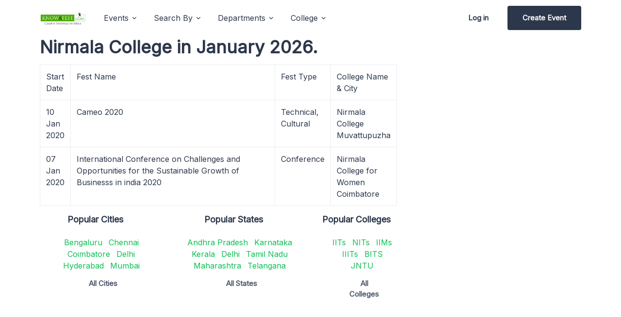

--- FILE ---
content_type: text/html; charset=UTF-8
request_url: https://www.knowafest.com/explore/category/Nirmala_College
body_size: 7670
content:
			
	<!DOCTYPE html>
<html lang="en">   
<head>
  	<title>Nirmala College Competitions, Events Contests in 2026  </title> 
	
	
    <!-- Meta -->
    <meta charset="utf-8">
    <meta name="viewport" content="width=device-width, initial-scale=1.0">
  	  <meta name="description" content="Nirmala College Department Fests, Nirmala College Symposiums, Nirmala College Department Conferences, Nirmala College Workshops, Nirmala College Events" >
	 <!-- Favicon -->
  <link rel="shortcut icon" href="/assets/img/favicon.ico">



  <!-- Google Fonts -->

<link rel="preconnect" href="https://fonts.googleapis.com"   crossorigin />
<link rel="preload" as="style" href="https://fonts.googleapis.com/css?family=Inter:wght@400;500;600&display=swap" />
<link rel="stylesheet" href="https://fonts.googleapis.com/css?family=Inter:wght@400;500;600&display=swap"  media="print" onload="this.media='all'" />


  <!-- CSS Implementing Plugins -->

<link href="/assetsv3/css/vendor.min.css" rel="preload" as="style" onload="this.onload=null;this.rel='stylesheet'">
<noscript><link rel="stylesheet" href="/assetsv3/css/vendor.min.css"></noscript>

  <!-- CSS Unify Template -->
  <link rel="stylesheet" href="/assetsv3/css/theme.min.css?v=1.0">


 
    <style>
img.card-img {
    height: 200px;
}
	@media screen and (max-width:800px) {
		th.optout,  td.optout  {
		display: none;
		visibility: hidden;
				}


		}
	.Other_college_name_row_new, .Other_festtype_new, #file, #other_in_college,#other_in_festtype, #this_title {
		display:none;
		}

    </style>
    <meta content='133886970001994' property='fb:app_id'/>
    <meta content='k_8gSxq0tGE1p6w_aXwH1S-vBSR0fYLldoO-FuJlBno' name='google-site-verification'/>
    <meta content='100005434242162' property='fb:admins'/>
    <meta content='100002333289665' property='fb:admins'/> 
<script type="text/javascript" src="https://platform-api.sharethis.com/js/sharethis.js#property=658a5bebf86fa70012ce42ac&product=sticky-share-buttons&source=platform" async="async"></script>
<!-- Google tag (gtag.js) -->
<script async src="https://www.googletagmanager.com/gtag/js?id=G-3Z3FPSEKES"></script>
<script>
  window.dataLayer = window.dataLayer || [];
  function gtag(){dataLayer.push(arguments);}
  gtag('js', new Date());

  gtag('config', 'G-3Z3FPSEKES');
</script></head>	
   <body>
  <!-- ========== HEADER ========== -->
  <header id="header" class="navbar navbar-expand-lg navbar-light bg-white">
    <div class="container">
<div class="sharethis-sticky-share-buttons"></div>
      <nav class="js-mega-menu navbar-nav-wrap">
        <!-- Default Logo -->
        <a class="navbar-brand" href="/" aria-label="Unify">
          <img class="navbar-brand-logo" src="/assets/img/new_temp_trans1.png" alt="knowafest logo">
        </a>
        <!-- End Default Logo -->

        <!-- Toggler -->
        <button class="navbar-toggler" type="button" data-bs-toggle="collapse" data-bs-target="#navbarNavDropdown" aria-controls="navbarNavDropdown" aria-expanded="false" aria-label="Toggle navigation">
          <span class="navbar-toggler-default">
            <i class="bi-list"></i>
          </span>
          <span class="navbar-toggler-toggled">
            <i class="bi-x"></i>
          </span>
        </button>
        <!-- End Toggler -->
      
        <!-- Collapse -->
        <div class="collapse navbar-collapse" id="navbarNavDropdown">
          <ul class="navbar-nav nav-pills">

            <!-- Landings -->
            <li class="hs-has-mega-menu nav-item"
                data-hs-mega-menu-item-options='{
                  "desktop": {
                    "maxWidth": "40rem"
                  }
                }'>
              <a id="landingsMegaMenu" class="hs-mega-menu-invoker nav-link dropdown-toggle " aria-current="page" href="#" role="button" aria-expanded="false">Events</a>

              <!-- Mega Menu -->
              <div class="hs-mega-menu dropdown-menu" aria-labelledby="landingsMegaMenu" style="min-width: 25rem;">
                <!-- Main Content -->
                <div class="row">
                  <div class="col-lg d-none d-lg-block">
                    <div class="d-flex align-items-start flex-column bg-light rounded-3 h-100 p-4">
                      <span class="fs-3 fw-bold d-block">Events</span>
                      <p class="text-body"> Find the List of Events happening all across India </p>
                      <div class="mt-auto">
                        <p class="mb-1"><a class="link link-dark link-pointer" href="https://www.knowafest.com/explore/upcomingfests"> Upcoming Events </a></p>
                        <p class="mb-1"><a class="link link-dark link-pointer" href="https://www.knowafest.com/explore/featured-events"> Featured Events</a></p>
                      </div>
                    </div>
                  </div>

                  <div class="col-sm">
                    <div class="navbar-dropdown-menu-inner">
                      <span class="dropdown-header">Events info</span>
                      <a class="dropdown-item " href="https://www.knowafest.com/explore/fest-names"><i class="bi-building me-2"></i> Event Names </a>
                      <a class="dropdown-item " href="https://www.knowafest.com/explore/fest-themes"><i class="bi-briefcase me-2"></i> Event Themes </a>
                      <a class="dropdown-item " href="https://www.knowafest.com/explore/fest-captions"><i class="bi-chat-right-dots me-2"></i> Event Captions</a>
                      <a class="dropdown-item " href="https://www.knowafest.com/explore/chief-guests"><i class="bi-tropical-storm me-2"></i> Chief Guests</a>
                      <a class="dropdown-item " href="https://www.knowafest.com/explore/fest-pro-nites"><i class="bi-gear me-2"></i> Pro Nites </a>
		      <a class="dropdown-item " href="https://www.knowafest.com/explore/help"><i class="bi-gear me-2"></i> Helpline </a>
                    </div>
                  </div>
                </div>
                <!-- End Main Content -->
              </div>
              <!-- End Mega Menu -->
            </li>
            <!-- End Landings -->

            <!-- Landings -->
            <li class="hs-has-mega-menu nav-item"
                data-hs-mega-menu-item-options='{
                  "desktop": {
                    "maxWidth": "40rem"
                  }
                }'>
              <a id="landingsMegaMenu" class="hs-mega-menu-invoker nav-link dropdown-toggle " aria-current="page" href="#" role="button" aria-expanded="false">Search By</a>

              <!-- Mega Menu -->
              <div class="hs-mega-menu dropdown-menu" aria-labelledby="landingsMegaMenu" style="min-width: 25rem;">
                <!-- Main Content -->
                <div class="row">
                  <div class="col-lg d-none d-lg-block">
                    <div class="d-flex align-items-start flex-column bg-light rounded-3 h-100 p-4">
                      <span class="fs-3 fw-bold d-block">Events</span>
                      <p class="text-body"> Find the List of Events happening all across India </p>
                      <div class="mt-auto">
                        <p class="mb-1"><a class="link link-dark link-pointer" href="https://www.knowafest.com/explore/about-us"> About Us </a></p>
                        <p class="mb-1"><a class="link link-dark link-pointer" href="https://www.knowafest.com/submit-fest.html"> Create Event</a></p>
                      </div>
                    </div>
                  </div>

                  <div class="col-sm">
                    <div class="navbar-dropdown-menu-inner">
                      <span class="dropdown-header">Classic</span>
                      <a class="dropdown-item " href="https://www.knowafest.com/explore/city"><i class="bi-building me-2"></i> City </a>
                      <a class="dropdown-item " href="https://www.knowafest.com/explore/state"><i class="bi-briefcase me-2"></i> State </a>
                      <a class="dropdown-item " href="https://www.knowafest.com/explore/fest-departments"><i class="bi-chat-right-dots me-2"></i>  Departments</a>
                      <a class="dropdown-item " href="https://www.knowafest.com/explore/fest-type"><i class="bi-tropical-storm me-2"></i> Competitions</a>
                      <a class="dropdown-item " href="https://www.knowafest.com/explore/competitions"><i class="bi-gear me-2"></i> Event Type</a>
                    </div>
                  </div>
                </div>
                <!-- End Main Content -->
              </div>
              <!-- End Mega Menu -->
            </li>
            <!-- End Landings -->

            <!-- Pages -->
            <li class="hs-has-mega-menu nav-item">
              <a id="pagesMegaMenu" class="hs-mega-menu-invoker nav-link dropdown-toggle " href="#" role="button" aria-expanded="false">Departments</a>

              <!-- Mega Menu -->
              <div class="hs-mega-menu hs-position-right dropdown-menu w-100" aria-labelledby="pagesMegaMenu" style="min-width: 42rem;">
                <!-- Main Content -->
                <div class="navbar-dropdown-menu-inner">
                  <div class="row">
                    <div class="col-sm-6 col-lg-3">
                      <span class="dropdown-header"> Computers </span>
           	      <a class="dropdown-item" href=https://www.knowafest.com/explore/fest-departments/CSE target='_blank' >CSE</a>
		      <a class="dropdown-item" href=https://www.knowafest.com/explore/fest-departments/IT target='_blank' >Information Technology</a>
		      <a class="dropdown-item" href=https://www.knowafest.com/explore/fest-departments/MCA target='_blank' >Master of Computer Applications</a>
                    </div>

                    <div class="col-sm-6 col-lg-3 mt-n5 mt-sm-0 mb-3 mb-lg-0">
                      <span class="dropdown-header invisible">Electronics </span>
                      	<a class="dropdown-item" href=https://www.knowafest.com/explore/fest-departments/ECE target='_blank' >ECE</a>
			<a class="dropdown-item" href=https://www.knowafest.com/explore/fest-departments/EEE target='_blank' >EEE</a>
			<a class="dropdown-item" href=https://www.knowafest.com/explore/fest-departments/ECM target='_blank' >ECM</a>
			<a class="dropdown-item" href=https://www.knowafest.com/explore/fest-departments/Instrumentation target='_blank' >Instrumentation Engineering</a>
			<a class="dropdown-item" href=https://www.knowafest.com/explore/fest-departments/Telecommunication target='_blank' >Tele Communication</a>
                    </div>

                    <div class="col-sm-6 col-lg-3 mb-3 mb-lg-0">
                      <span class="dropdown-header">Mechanical</span>
                      <a class="dropdown-item" href=https://www.knowafest.com/explore/fest-departments/Mechanical target='_blank' >Mechanical Engineering</a>
		      <a class="dropdown-item" href=https://www.knowafest.com/explore/fest-departments/Energy target='_blank' >Energy</a>
			<a class="dropdown-item" href=https://www.knowafest.com/explore/fest-departments/Automobile target='_blank' >Automobile Engineering</a>
			<a class="dropdown-item" href=https://www.knowafest.com/explore/fest-departments/Aeronautical target='_blank' >Aeronautical Engineering</a>
			<a class="dropdown-item" href=https://www.knowafest.com/explore/fest-departments/Aerospace target='_blank' >Aerospace Engineering</a>
			<a class="dropdown-item" href=https://www.knowafest.com/explore/fest-departments/Automobile target='_blank' >Automobile Engineering</a>
			<a class="dropdown-item" href=https://www.knowafest.com/explore/fest-departments/Mechanics target='_blank' >Applied Mechanics Engineering</a>
			<a class="dropdown-item" href=https://www.knowafest.com/explore/fest-departments/Industrial target='_blank' >Industrial Production Engineering</a>
			<a class="dropdown-item" href=https://www.knowafest.com/explore/fest-departments/Design target='_blank' >Design Engineering</a>
                    </div>

                    <div class="col-sm-6 col-lg-3">
                      <span class="dropdown-header">Chemical</span>
                      	<a class="dropdown-item" href=https://www.knowafest.com/explore/fest-departments/Chemical target='_blank' >Chemical Engineering</a>
			<a class="dropdown-item" href=https://www.knowafest.com/explore/fest-departments/Ocean target='_blank' >Ocean Engineering</a>
			<a class="dropdown-item" href=https://www.knowafest.com/explore/fest-departments/Marine target='_blank' >Marine Engineering</a>
			<a class="dropdown-item" href=https://www.knowafest.com/explore/fest-departments/Metallurgy target='_blank' >Metallurgy</a>
			<a class="dropdown-item" href=https://www.knowafest.com/explore/fest-departments/Material target='_blank' >Material Science Engineering</a>
			<a class="dropdown-item" href=https://www.knowafest.com/explore/fest-departments/Mining target='_blank' >Mining Engineering</a>
                    </div>
                  </div>
                  <!-- End Row -->
                </div>
                <!-- End Main Content -->
              </div>
              <!-- End Mega Menu -->
            </li>
            <!-- End Pages -->

            <!-- Blog -->
            <li class="hs-has-mega-menu nav-item"
                data-hs-mega-menu-item-options='{
                  "desktop": {
                    "maxWidth": "50rem"
                  }
                }'>
              <a id="blogMegaMenu" class="hs-mega-menu-invoker nav-link dropdown-toggle " href="#" role="button" aria-expanded="false">College</a>

              <!-- Mega Menu -->
              <div class="hs-mega-menu dropdown-menu" aria-labelledby="blogMegaMenu" style="min-width: 12rem;">
                <!-- Main Content -->
                <div class="row">
                  <div class="col-lg d-none d-lg-block">
                    <div class="bg-light rounded-3 h-100 p-4">
                      <span class="d-block fs-4 fw-bold text-dark mb-3">College</span>

                      <div class="row">
                        <div class="col-md-6 mb-3 mb-md-0">
                          <!-- Card -->
                          <a class="d-block" href="https://www.knowafest.com/explore/college">

                            <span class="fs-4 fw-medium text-dark text-inherit">Annual Events</span>
                            <p class="fs-6 text-body">Events Happening in Colleges</p>
                            <span class="link link-pointer">Learn more</span>
                          </a>
                          <!-- End Card -->
                        </div>
                        <!-- End Col -->

                        <div class="col-md-6">
                          <!-- Card -->
                          <a class="d-block" href="https://www.knowafest.com/explore/college">

                            <span class="fs-4 fw-medium text-dark text-inherit">Events</span>
                            <p class="fs-6 text-body">Participate and Win Prizes</p>
                            <span class="link link-pointer">Learn more</span>
                          </a>
                          <!-- End Card -->
                        </div>
                        <!-- End Col -->
                      </div>
                      <!-- End Row -->
                    </div>
                  </div>

                  <div class="col-lg-4">
                    <div class="navbar-dropdown-menu-inner">
                      <span class="dropdown-header">Top Colleges</span>
		    	<a class="dropdown-item active" href="https://www.knowafest.com/explore/fests-iits">IIT Fests</a>
			<a class="dropdown-item" href="https://www.knowafest.com/explore/fests-nits">NIT Fests</a>
			<a class="dropdown-item" href="https://www.knowafest.com/explore/fests-iims">IIM Fests</a>
			<a class="dropdown-item" href="https://www.knowafest.com/explore/fests-iiits">IIIT Fests</a>
			<a class="dropdown-item" href="https://www.knowafest.com/explore/fests-bits">BITS Fests</a>
			<a class="dropdown-item" href="https://www.knowafest.com/explore/fests-jntu">JNTU Fests</a>
			<a class="dropdown-item" href="https://www.knowafest.com/explore/college">All Colleges</a>
                    </div>
                  </div>
                </div>
                <!-- End Main Content -->
              </div>
              <!-- End Mega Menu -->
            </li>
            <!-- End Blog -->

           

            <!-- Log in -->
            <li class="nav-item ms-lg-auto">
              <a class="btn btn-ghost-dark me-2 me-lg-0" href="https://www.knowafest.com/submit-fest.html">Log in</a>
              <a class="btn btn-dark d-lg-none" href="https://www.knowafest.com/submit-fest.html">Sign up</a>
            </li>
            <!-- End Log in -->

            <!-- Sign up -->
            <li class="nav-item">
              <a class="btn btn-dark d-none d-lg-inline-block" href="https://www.knowafest.com/submit-fest.html">Create Event</a>
            </li>
            <!-- End Sign up -->
          </ul>
        </div>
        <!-- End Collapse -->
      </nav>
    </div>
  </header>


  
 
  <!--=== Content ===-->
    <div class="container ">
<div class="row">
        	<h2>Nirmala College  in January 2026. </h2> 
	 
<div class="col-lg-8 g-mb-50 g-mb-0--lg">

  
<table id="tablaDatos1" class="table table-bordered">
					<tr ><th>Start Date</th>
						<th>Fest Name</th>
						<th class="optout">Fest Type</th>
						
						<th >College Name & City</th>				
					</tr>
				
				   				  <tr  itemscope itemtype="http://schema.org/Event"  onClick="window.open('../events/2019/12/2002-cameo-2020-nirmala-college-it-fest-muvattupuzha' ); " >
						<td itemprop="startDate">10 Jan 2020</td>
						<td itemprop="name"> Cameo 2020 </td>
						<td class="optout" >Technical, Cultural</td>
					

					
       							<td > <span itemprop="location" itemscope  itemtype="http://schema.org/Place"><span itemprop="name" >Nirmala College</span><br/><span itemprop="address" >Muvattupuzha </span></span></td> 
						
					</tr>
					    				  <tr  itemscope itemtype="http://schema.org/Event"  onClick="window.open('../events/2019/12/0903-international-conference-challenges-opportunities-sustainable-growth-businesss-india-2020-nirmala-college-women-coimbatore' ); " >
						<td itemprop="startDate">07 Jan 2020</td>
						<td itemprop="name"> International Conference on Challenges and Opportunities for the Sustainable Growth of Businesss in india 2020 </td>
						<td class="optout" >Conference</td>
					

					
       							<td > <span itemprop="location" itemscope  itemtype="http://schema.org/Place"><span itemprop="name" >Nirmala College for Women</span><br/><span itemprop="address" >Coimbatore </span></span></td> 
						
					</tr>
					    
				</table>
			
   <div style="text-align: center">
  
<div class="row">
                <!-- Cities -->
                <div class="col-lg-4">
                  <h3 class="h5 g-color-black g-font-weight-600 mb-4">Popular Cities</h3>
                  <ul class="u-list-inline mb-0">
                    <li class="list-inline-item g-mb-10">
                      <a class="u-tags-v1 g-color-gray-dark-v4 g-color-white--hover g-bg-gray-light-v5 g-bg-primary--hover g-font-size-12 g-rounded-50 g-py-4 g-px-15" target="_blank" href="https://www.knowafest.com/explore/city/Bengaluru">Bengaluru</a>
                    </li>
                    <li class="list-inline-item g-mb-10">
                      <a class="u-tags-v1 g-color-gray-dark-v4 g-color-white--hover g-bg-gray-light-v5 g-bg-primary--hover g-font-size-12 g-rounded-50 g-py-4 g-px-15" target="_blank" href="https://www.knowafest.com/explore/city/Chennai">Chennai</a>
                    </li>
                    <li class="list-inline-item g-mb-10">
                      <a class="u-tags-v1 g-color-gray-dark-v4 g-color-white--hover g-bg-gray-light-v5 g-bg-primary--hover g-font-size-12 g-rounded-50 g-py-4 g-px-15" target="_blank" href="https://www.knowafest.com/explore/city/Coimbatore">Coimbatore</a>
                    </li>
                    <li class="list-inline-item g-mb-10">
                      <a class="u-tags-v1 g-color-gray-dark-v4 g-color-white--hover g-bg-gray-light-v5 g-bg-primary--hover g-font-size-12 g-rounded-50 g-py-4 g-px-15" target="_blank" href="https://www.knowafest.com/explore/city/Delhi">Delhi</a>
                    </li>
                    <li class="list-inline-item g-mb-10">
                      <a class="u-tags-v1 g-color-gray-dark-v4 g-color-white--hover g-bg-gray-light-v5 g-bg-primary--hover g-font-size-12 g-rounded-50 g-py-4 g-px-15" target="_blank" href="https://www.knowafest.com/explore/city/Hyderabad">Hyderabad</a>
                    </li>
                    <li class="list-inline-item g-mb-10">
                      <a class="u-tags-v1 g-color-gray-dark-v4 g-color-white--hover g-bg-gray-light-v5 g-bg-primary--hover g-font-size-12 g-rounded-50 g-py-4 g-px-15" target="_blank" href="https://www.knowafest.com/explore/city/Mumbai">Mumbai</a>
                    </li>
		    <li class="list-inline-item g-mb-10"> 
		      <a class="btn u-btn-outline-primary g-font-size-12 g-rounded-50" target="_blank" href="https://www.knowafest.com/fests-in-city.html">All Cities</a>
                    </li>		
                  </ul>
                </div>
                <!-- End Cities -->
                <!-- States -->
                <div class="col-lg-5 ">
                  <h3 class="h5 g-color-black g-font-weight-600 mb-4">Popular States</h3>
                  <ul class="u-list-inline mb-0">
                    <li class="list-inline-item g-mb-10">
                      <a class="u-tags-v1 g-color-gray-dark-v4 g-color-white--hover g-bg-gray-light-v5 g-bg-primary--hover g-font-size-12 g-rounded-50 g-py-4 g-px-15" target="_blank" href="https://www.knowafest.com/explore/state/Andhra_Pradesh">Andhra Pradesh</a>
                    </li>
                    <li class="list-inline-item g-mb-10">
                      <a class="u-tags-v1 g-color-gray-dark-v4 g-color-white--hover g-bg-gray-light-v5 g-bg-primary--hover g-font-size-12 g-rounded-50 g-py-4 g-px-15" target="_blank" href="https://www.knowafest.com/explore/state/Karnataka">Karnataka</a>
                    </li>
                    <li class="list-inline-item g-mb-10">
                      <a class="u-tags-v1 g-color-gray-dark-v4 g-color-white--hover g-bg-gray-light-v5 g-bg-primary--hover g-font-size-12 g-rounded-50 g-py-4 g-px-15" target="_blank" href="https://www.knowafest.com/explore/state/Kerala">Kerala</a>
                    </li>
                    <li class="list-inline-item g-mb-10">
                      <a class="u-tags-v1 g-color-gray-dark-v4 g-color-white--hover g-bg-gray-light-v5 g-bg-primary--hover g-font-size-12 g-rounded-50 g-py-4 g-px-15" target="_blank" href="https://www.knowafest.com/explore/state/Delhi">Delhi</a>
                    </li>
                    <li class="list-inline-item g-mb-10">
                      <a class="u-tags-v1 g-color-gray-dark-v4 g-color-white--hover g-bg-gray-light-v5 g-bg-primary--hover g-font-size-12 g-rounded-50 g-py-4 g-px-15" target="_blank" href="https://www.knowafest.com/explore/state/Tamil_Nadu">Tamil Nadu</a>
                    </li>
                    <li class="list-inline-item g-mb-10">
                      <a class="u-tags-v1 g-color-gray-dark-v4 g-color-white--hover g-bg-gray-light-v5 g-bg-primary--hover g-font-size-12 g-rounded-50 g-py-4 g-px-15" target="_blank" href="https://www.knowafest.com/explore/state/Maharashtra">Maharashtra</a>
                    </li>
                    <li class="list-inline-item g-mb-10">
                      <a class="u-tags-v1 g-color-gray-dark-v4 g-color-white--hover g-bg-gray-light-v5 g-bg-primary--hover g-font-size-12 g-rounded-50 g-py-4 g-px-15" target="_blank" href="https://www.knowafest.com/explore/state/Telangana">Telangana</a>
                    </li>	
		    <li class="list-inline-item g-mb-10">
                      <a class="btn u-btn-outline-primary g-font-size-12 g-rounded-50" target="_blank" href="https://www.knowafest.com/fests-in-state.html">All States</a> 
                    </li>				
                  </ul>
                </div>
                <!-- End States --> 
                <!-- Colleges -->
                <div class="col-lg-3 ">
                  <h3 class="h5 g-color-black g-font-weight-600 mb-4">Popular Colleges</h3>
                  <ul class="u-list-inline mb-0">
                    <li class="list-inline-item g-mb-10">
                      <a class="u-tags-v1 g-color-gray-dark-v4 g-color-white--hover g-bg-gray-light-v5 g-bg-primary--hover g-font-size-12 g-rounded-50 g-py-4 g-px-15" target="_blank" href="https://www.knowafest.com/explore/fests-iits">IITs</a>
                    </li>
                    <li class="list-inline-item g-mb-10">
                      <a class="u-tags-v1 g-color-gray-dark-v4 g-color-white--hover g-bg-gray-light-v5 g-bg-primary--hover g-font-size-12 g-rounded-50 g-py-4 g-px-15" target="_blank" href="https://www.knowafest.com/explore/fests-nits">NITs</a>
                    </li>
                    <li class="list-inline-item g-mb-10">
                      <a class="u-tags-v1 g-color-gray-dark-v4 g-color-white--hover g-bg-gray-light-v5 g-bg-primary--hover g-font-size-12 g-rounded-50 g-py-4 g-px-15" target="_blank" href="https://www.knowafest.com/explore/fests-iims">IIMs</a>
                    </li>
                    <li class="list-inline-item g-mb-10">
                      <a class="u-tags-v1 g-color-gray-dark-v4 g-color-white--hover g-bg-gray-light-v5 g-bg-primary--hover g-font-size-12 g-rounded-50 g-py-4 g-px-15" target="_blank" href="https://www.knowafest.com/explore/fests-iiits">IIITs</a>
                    </li>
                    <li class="list-inline-item g-mb-10">
                      <a class="u-tags-v1 g-color-gray-dark-v4 g-color-white--hover g-bg-gray-light-v5 g-bg-primary--hover g-font-size-12 g-rounded-50 g-py-4 g-px-15" target="_blank" href="https://www.knowafest.com/explore/fests-bits">BITS</a>
                    </li>
                    <li class="list-inline-item g-mb-10">
                      <a class="u-tags-v1 g-color-gray-dark-v4 g-color-white--hover g-bg-gray-light-v5 g-bg-primary--hover g-font-size-12 g-rounded-50 g-py-4 g-px-15" target="_blank" href="https://www.knowafest.com/explore/fests-jntu">JNTU</a>
                    </li>
                    <li class="list-inline-item g-mb-10">
                      <a class="btn u-btn-outline-primary g-font-size-12 g-rounded-50" href="https://www.knowafest.com/fests-in-college.html">All Colleges</a>
                    </li>
                  </ul>
                </div>
                <!-- End Colleges -->	
</div>  </div>

 <div class="col-lg-8">
 <script async src="//pagead2.googlesyndication.com/pagead/js/adsbygoogle.js"></script>
<!-- Responsive -->
<ins class="adsbygoogle"
     style="display:block"
     data-ad-client="ca-pub-3412711701166152"
     data-ad-slot="9748956117"
     data-ad-format="auto"></ins>
<script>
(adsbygoogle = window.adsbygoogle || []).push({});
</script></div>	
 <div id="fb-root" ></div>
<div style="text-align: center"> 
<div  class="col-lg-3  fb-comments" data-href="https://www.knowafest.com:443/explore/category/Nirmala_College" data-num-posts="1" data-width="700"></div> 
</div> 
	
 </div>
<div class="col-lg-4">
<!-- useful Links -->
<div class="g-mb-50">
    
            </div>
<!-- End useful Links -->

	<div class="g-mb-50">
 <script async src="//pagead2.googlesyndication.com/pagead/js/adsbygoogle.js">
 </script>
<!-- Responsive -->
<ins class="adsbygoogle"
     style="display:block"
     data-ad-client="ca-pub-3412711701166152"
     data-ad-slot="9748956117"
     data-ad-format="auto"></ins>
<script>
(adsbygoogle = window.adsbygoogle || []).push({});
</script></div>

<!-- useful Links -->
<div class="g-mb-50">
      
            </div>
<!-- End useful Links -->


 <div class="col-md-3 col-sm-4 ">
	  	  </div>
</div>
</div> <!-- End row -->
              </div>  <!--=== End Content ===-->		
    <!--=== Footer v1 ===-->
 <!-- ========== FOOTER ========== -->
  <footer class="bg-dark">
    <div class="container">
      <div class="row align-items-center pt-8 pb-4">
        <div class="col-md mb-5 mb-md-0">
          <h2 class="fw-medium text-white-70 mb-0">Participate in Events<br><span class="fw-bold text-white">Knowafest</span> Events Listing</h2>
        </div>
        <!-- End Col -->
      
        <div class="col-md-auto">
          <div class="d-grid d-sm-flex gap-3">
            <a class="btn btn-primary" href="https://www.knowafest.com/submit-fest.html"> Create Event</a>
            <a class="btn btn-ghost-light btn-pointer" href="https://whatsapp.com/channel/0029VaHagmH4CrfkvcKbNg05">Subscribe</a>
          </div>
        </div>
        <!-- End Col -->
      </div>
      <!-- End Row -->

      <div class="border-bottom border-white-10">
        <div class="row py-6">
          <div class="col-6 col-sm-4 col-lg mb-7 mb-lg-0">
            <span class="text-cap text-white">Search By</span>

            <!-- List -->
            <ul class="list-unstyled list-py-1 mb-0">
              <li><a class="link link-light link-light-75" href="https://www.knowafest.com/explore/city">City</a></li>
              <li><a class="link link-light link-light-75" href="https://www.knowafest.com/explore/state">State</a></li>
              <li><a class="link link-light link-light-75" href="https://www.knowafest.com/explore/fest-departments">Departments</a></li>
              <li><a class="link link-light link-light-75" href="https://www.knowafest.com/explore/competitions">Competitions <i class="bi-box-arrow-up-right ms-1"></i></a></li>
              <li><a class="link link-light link-light-75" href="https://www.knowafest.com/explore/college">College</a></li>
              <li><a class="link link-light link-light-75" href="https://www.knowafest.com/explore/fest-type">Event type</a></li>
            </ul>
            <!-- End List -->
          </div>
          <!-- End Col -->

          <div class="col-6 col-sm-4 col-lg mb-7 mb-lg-0">
            <span class="text-cap text-white">Company</span>

            <!-- List -->
            <ul class="list-unstyled list-py-1 mb-0">
              <li><a class="link link-light link-light-75" href="https://www.knowafest.com/explore/about-us">About <i class="bi-box-arrow-up-right ms-1"></i></a></li>
              <li><a class="link link-light link-light-75" href="https://www.knowafest.com/explore/advertise">Advertise</a></li>
              <li><a class="link link-light link-light-75" href="https://www.knowafest.com/support">Support</a> </li>
              <li><a class="link link-light link-light-75" href="https://www.knowafest.com/explore/contact">Contacts</a></li>
              <li><a class="link link-light link-light-75" href="https://www.google.co.in/search?ludocid=16570475626882231691&hl=en&q=KnowAFest&gws_rd=cr&ei=uIGEWLi7GIjzvgT9-7fgBw">Feedback</a></li>
            </ul>
            <!-- End List -->
          </div>
          <!-- End Col -->

          <div class="col-6 col-sm-4 col-lg mb-7 mb-sm-0">
            <span class="text-cap text-white">Competitions</span>

            <!-- List -->
            <ul class="list-unstyled list-py-1 mb-0">
              <li><a class="link link-light link-light-75" href="https://www.knowafest.com/explore/competitions/Paper">Paper Presentation</a></li>
              <li><a class="link link-light link-light-75" href="https://www.knowafest.com/explore/competitions/debate">Debate</a></li>
              <li><a class="link link-light link-light-75" href="https://www.knowafest.com/explore/competitions/dance">Dance</a></li>
              <li><a class="link link-light link-light-75" href="https://www.knowafest.com/explore/competitions/photography">Photography</a></li>
              <li><a class="link link-light link-light-75" href="https://www.knowafest.com/explore/competitions/robotics">Robotics</a></li>
            </ul>
            <!-- End List -->
          </div> 
          <!-- End Col -->

          <div class="col-6 col-sm-4 col-lg mb-7 mb-sm-0">
            <span class="text-cap text-white">Legal</span>

            <!-- List -->
            <ul class="list-unstyled list-py-1 mb-5">
              <li><a class="link link-light link-light-75" href="https://www.knowafest.com/college-fests/copyright-policy">Terms of use</a></li>
              <li><a class="link link-light link-light-75" href="https://www.knowafest.com/explore/privacy-policy">Privacy policy <i class="bi-box-arrow-up-right ms-1"></i></a></li>
              <li><a class="link link-light link-light-75" href="https://www.knowafest.com/support">Support <i class="bi-box-arrow-up-right ms-1"></i></a></li>
            </ul>
            <!-- End List -->


          </div>
          <!-- End Col -->

          <div class="col-6 col-sm-4 col-lg">
            <span class="text-cap text-white">Follow us</span>

            <!-- List -->
            <ul class="list-unstyled list-py-2 mb-0">

              <li><a class="link link-light link-light-75" href="https://www.facebook.com/knowafest">
                <div class="d-flex">
                  <div class="flex-shrink-0">
                    <i class="bi-facebook"></i>
                  </div>

                  <div class="flex-grow-1 ms-2">
                    <span>Facebook</span>
                  </div>
                </div>
              </a></li>

              <li><a class="link link-light link-light-75" href="https://www.instagram.com/knowafest">
                <div class="d-flex">
                  <div class="flex-shrink-0">
                    <i class="bi-instagram"></i>
                  </div>

                  <div class="flex-grow-1 ms-2">
                    <span>Instagram</span>
                  </div>
                </div>
              </a></li>
            
              <li><a class="link link-light link-light-75" href="https://www.linkedin.com/company/knowafest-com">
                <div class="d-flex">
                  <div class="flex-shrink-0">
                    <i class="bi-linkedin"></i>
                  </div>

                  <div class="flex-grow-1 ms-2">
                    <span>Linkedin</span>
                  </div>
                </div>
              </a></li>
            
              <li><a class="link link-light link-light-75" href="https://twitter.com/knowafest">
                <div class="d-flex">
                  <div class="flex-shrink-0">
                    <i class="bi-twitter"></i>
                  </div>

                  <div class="flex-grow-1 ms-2">
                    <span>Twitter</span>
                  </div>
                </div>
              </a></li>
            
              <li><a class="link link-light link-light-75" href="https://www.youtube.com/knowafest">
                <div class="d-flex">
                  <div class="flex-shrink-0">
                    <i class="bi-youtube"></i>
                  </div>

                  <div class="flex-grow-1 ms-2">
                    <span>Youtube</span>
                  </div>
                </div>
              </a></li>

              <li><a class="link link-light link-light-75" href="https://www.knowafest.com/fests-feed.php">
                <div class="d-flex">
                  <div class="flex-shrink-0">
                    <i class="bi-rss"></i>
                  </div>

                  <div class="flex-grow-1 ms-2">
                    <span>RSS feed</span>
                  </div>
                </div>
              </a></li>

            </ul>
            <!-- End List -->
          </div>
          <!-- End Col -->
        </div>
        <!-- End Row -->
      </div>

      <div class="row align-items-md-center py-6">
        <div class="col-md mb-3 mb-md-0">
          <!-- List -->
          <ul class="list-inline list-px-2 mb-0">
            <li class="list-inline-item"><a class="link link-light link-light-75" href="https://www.knowafest.com/explore/privacy-policy">Privacy and Policy</a></li>
            <li class="list-inline-item"><a class="link link-light link-light-75" href="https://www.knowafest.com/college-fests/copyright-policy">Terms</a></li>
            <li class="list-inline-item"><a class="link link-light link-light-75" href="https://www.knowafest.com/explore/about-us">About us</a></li>
          
          </ul>
          <!-- End List -->
        </div>
        <!-- End Col -->

        <div class="col-md-auto">
          <p class="fs-5 text-white-70 mb-0">© Knowafest. 2026</p>
        </div>
        <!-- End Col -->
      </div>
      <!-- End Row -->
    </div>
  </footer>
  <!-- ========== END FOOTER ========== -->

  <!-- ========== SECONDARY CONTENTS ========== -->
  <!-- Go To -->
  <a class="js-go-to go-to position-fixed" href="javascript:;" style="visibility: hidden;"
     data-hs-go-to-options='{
       "offsetTop": 700,
       "position": {
         "init": {
           "right": "2rem"
         },
         "show": {
           "bottom": "2rem"
         },
         "hide": {
           "bottom": "-2rem"
         }
       }
     }'>
    <i class="bi-chevron-up"></i>
  </a>
  <!-- ========== END SECONDARY CONTENTS ========== -->



 
	

    <script async defer crossorigin="anonymous" src="https://connect.facebook.net/en_GB/sdk.js#xfbml=1&version=v4.0&appId=133886970001994&autoLogAppEvents=1"></script>


  <!-- JS Global Compulsory  -->
  <script src="/assetsv3/vendor/bootstrap/dist/js/bootstrap.bundle.min.js"></script>

  <!-- JS Implementing Plugins -->
  <script src="/assetsv3/vendor/hs-header/dist/hs-header.min.js"></script>
  <script src="/assetsv3/vendor/hs-mega-menu/dist/hs-mega-menu.min.js"></script>
  <script src="/assetsv3/vendor/hs-go-to/dist/hs-go-to.min.js"></script>
  <script src="/assetsv3/vendor/swiper/swiper-bundle.min.js"></script>
  <script src="/assetsv3/vendor/hs-sticky-block/dist/hs-sticky-block.min.js"></script>

  <!-- JS Unify -->
  <script src="/assetsv3/js/theme.min.js"></script>

  <!-- JS Plugins Init. -->
  <script>
    (function() {
      // INITIALIZATION OF NAVBAR
      // =======================================================
      new HSHeader('#header').init()


      // INITIALIZATION OF MEGA MENU
      // =======================================================
      const megaMenu = new HSMegaMenu('.js-mega-menu', {
        desktop: {
          position: 'left'
        }
      })


      // INITIALIZATION OF GO TO
      // =======================================================
      new HSGoTo('.js-go-to')


      // INITIALIZATION OF SWIPER
      // =======================================================
      var sliderThumbs = new Swiper('.js-swiper-blog-modern-hero-thumbs', {
        slidesPerView: 4,
        breakpoints: {
          580: {
            slidesPerView: 3,
            spaceBetween: 30,
          },
          1024: {
            slidesPerView: 4,
            spaceBetween: 50,
          },
        },
      });

      // Blog Modern Hero
      var swiper = new Swiper('.js-swiper-blog-modern-hero',{
        effect: 'fade',
        autoplay: true,
        loop: true,
        pagination: {
          el: '.js-swiper-blog-modern-hero-pagination',
          clickable: true,
        },
        thumbs: {
          swiper: sliderThumbs
        }
      });

      var swiper = new Swiper('.js-swiper-clients-1',{
        slidesPerView: 2,
        autoplay: true,
        loop: true,
        breakpoints: {
          380: {
            slidesPerView: 3,
            spaceBetween: 15,
          },
          768: {
            slidesPerView: 4,
            spaceBetween: 15,
          },
          1024: {
            slidesPerView: 5,
            spaceBetween: 15,
          },
        },
      });

 // INITIALIZATION OF SWIPER
    // =======================================================
    var navigation = new Swiper('.js-swiper-navigation', {
      navigation: {
        nextEl: '.js-swiper-navigation-button-next',
        prevEl: '.js-swiper-navigation-button-prev',
      },
    });

      // INITIALIZATION OF STICKY BLOCKS
      // =======================================================
       new HSStickyBlock('.js-sticky-block', {
        targetSelector: document.getElementById('header').classList.contains('navbar-fixed') ? '#header' : null
      })
    })()
  </script>


 
 <!-- Analytics Code Starts -->
<div>
	<script type="text/javascript">

  var _gaq = _gaq || [];
  _gaq.push(['_setAccount', 'UA-10147341-1']);
  _gaq.push(['_trackPageview']);

  (function() {
    var ga = document.createElement('script'); ga.type = 'text/javascript'; ga.async = true;
    ga.src = ('https:' == document.location.protocol ? 'https://ssl' : 'https://www') + '.google-analytics.com/ga.js';
    var s = document.getElementsByTagName('script')[0]; s.parentNode.insertBefore(ga, s);
  })();

</script>
</div>
<!-- Analytics Code Ends -->

<script type="application/ld+json">
{
   "@context": "https://schema.org",
   "@type": "Organization",
   "name" : "KnowaFest"   ,
   "url": "https://www.knowafest.com"   ,
   "logo": "https://www.knowafest.com/assets6/img/new_temp_trans1.png"   ,
   "contactPoint" : 
   [
   	   {
			"@type" : "ContactPoint",
			"telephone" : "+91-9293734449",
			"contactType" : "customer service",
			"areaServed" : "India" 
		}   
  ]   ,
  "sameAs" : [ 
				
				"https://www.facebook.com/Knowafest",      
				"https://twitter.com/Knowafest", 
				"https://plus.google.com/+Knowafest",   
				"https://www.linkedin.com/company/knowafest-com"     
			 ]  
}
</script> 


<script type="application/ld+json">
{
    "@context": "https://schema.org",
    "@type": "WebSite",
	"name" : "KnowaFest",
	"alternateName" : "KnowaFest",
    "url": "https://www.knowafest.com/",
    "potentialAction": {
        "@type": "SearchAction",
        "target": "https://www.knowafest.com/search/?q={search_term}",
        "query-input": "required name=search_term"
    }
}
</script>

<!--SEO related--><script src="/js/pbstable.min.js"></script>
	<script>
		$(document).ready(function(e) {
			$('#tablaDatos').pbTable({
				selectable: true,
				sortable:true,
                //highlight: true,
                msgSinDatos:'Inline defaults options',
				toolbar:{
					enabled:true,
					
					selectedClass:'warning',
					filterBox:true,
					buttons:[]
				},
                pagination:{
                  enabled: true,
                  pageSize: 25
                }
              
			});
		});
	</script></body>
</html>	

--- FILE ---
content_type: text/html; charset=utf-8
request_url: https://www.google.com/recaptcha/api2/aframe
body_size: 267
content:
<!DOCTYPE HTML><html><head><meta http-equiv="content-type" content="text/html; charset=UTF-8"></head><body><script nonce="Kh8o4pJWFKOTtjdzbTu5XQ">/** Anti-fraud and anti-abuse applications only. See google.com/recaptcha */ try{var clients={'sodar':'https://pagead2.googlesyndication.com/pagead/sodar?'};window.addEventListener("message",function(a){try{if(a.source===window.parent){var b=JSON.parse(a.data);var c=clients[b['id']];if(c){var d=document.createElement('img');d.src=c+b['params']+'&rc='+(localStorage.getItem("rc::a")?sessionStorage.getItem("rc::b"):"");window.document.body.appendChild(d);sessionStorage.setItem("rc::e",parseInt(sessionStorage.getItem("rc::e")||0)+1);localStorage.setItem("rc::h",'1768943546851');}}}catch(b){}});window.parent.postMessage("_grecaptcha_ready", "*");}catch(b){}</script></body></html>

--- FILE ---
content_type: application/javascript
request_url: https://www.knowafest.com/assetsv3/js/theme.min.js
body_size: 2479
content:
/*
* HSCore
* @version: 2.0.0 (27 April, 2021)
* @author: HtmlStream
* @event-namespace: .HSCore
* @license: Htmlstream Libraries (https://htmlstream.com/licenses)
* Copyright 2021 Htmlstream
*/
"use strict";const HSCore={init:()=>{[].slice.call(document.querySelectorAll('[data-bs-toggle="tooltip"]')).map((function(e){return new bootstrap.Tooltip(e)})),[].slice.call(document.querySelectorAll('[data-bs-toggle="popover"]')).map((function(e){return new bootstrap.Popover(e)}))},components:{}};HSCore.init();const validators={"data-hs-validation-equal-field":e=>{document.querySelector(e.getAttribute("data-hs-validation-equal-field"))}},HSBsValidation={init(e,t){var i=document.querySelectorAll(e);return Array.prototype.slice.call(i).forEach(e=>{for(const t in validators)Array.prototype.slice.call(e.querySelectorAll(`[${t}]`)).forEach(validators[t]);e.addEventListener("submit",i=>{e.checkValidity()?this.onSubmit({event:i,form:e,options:t}):(i.preventDefault(),i.stopPropagation()),e.classList.add("was-validated")},!1)}),this},onSubmit:e=>!(!e.options||"function"!=typeof e.options.onSubmit)&&e.options.onSubmit(e)}
/*
* Leaflet wrapper
* @version: 2.0.0 (Sat, 22 May 2021)
* @requires: Leafletjs v1.6.0
* @author: HtmlStream
* @event-namespace: .HSCore.components.HSLeaflet
* @license: Htmlstream Libraries (https://htmlstream.com/licenses)
* Copyright 2021 Htmlstream
*/;function isObject(e){return e&&"object"==typeof e&&!Array.isArray(e)}function mergeDeep(e,...t){if(!t.length)return e;const i=t.shift();if(isObject(e)&&isObject(i))for(const t in i)isObject(i[t])?(e[t]||Object.assign(e,{[t]:{}}),mergeDeep(e[t],i[t])):Object.assign(e,{[t]:i[t]});return mergeDeep(e,...t)}HSCore.components.HSLeaflet={init:function(e,t){if(this.$el="string"==typeof e?document.querySelector(e):e,this.$el){this.defaults={map:{coords:[51.505,-.09],zoom:13},layer:{token:"https://api.mapbox.com/styles/v1/{id}/tiles/{z}/{x}/{y}?access_token=pk.eyJ1IjoibWFwYm94IiwiYSI6ImNpejY4NXVycTA2emYycXBndHRqcmZ3N3gifQ.rJcFIG214AriISLbB6B5aw",id:"mapbox/streets-v11",maxZoom:18},marker:null};var i=this.$el.hasAttribute("data-hs-leaflet-options")?JSON.parse(this.$el.getAttribute("data-hs-leaflet-options")):{};this.settings=mergeDeep(this.defaults,{...t,...i});var l=L.map(this.$el,this.settings.map);if(l.setView(this.settings.map.coords,this.settings.map.zoom),L.tileLayer(this.settings.layer.token,this.settings.layer).addTo(l),this.settings.marker)for(var s=0;s<this.settings.marker.length;s++){this.settings.marker[s].icon=L.icon(this.settings.marker[s].icon);let e=L.marker(this.settings.marker[s].coords,this.settings.marker[s]).addTo(l);this.settings.marker[s].popup&&e.bindPopup(this.settings.marker[s].popup.text)}return l}}},HSCore.components.HSList={dataAttributeName:"data-hs-list-options",defaults:{searchMenu:!1,searchMenuDelay:300,searchMenuOutsideClose:!0,searchMenuInsideClose:!0,clearSearchInput:!0,keyboard:!1,empty:!1},collection:[],init:function(e,t,i){const l=this;let s;s=e instanceof HTMLElement?[e]:e instanceof Object?e:document.querySelectorAll(e);for(let e=0;e<s.length;e+=1)l.addToCollection(s[e],t,i||s[e].id);return!!l.collection.length&&(l._init(),this)},initializeHover:function(e,t,i){const l=this;var s=e.querySelector("."+i.searchClass),o=!1;s.addEventListener("keydown",n=>{if(40===n.which)n.preventDefault(),l.searchMenuShow(e,t,i),(a=i.list.querySelector(".active"))?a.nextElementSibling&&((r=a.nextElementSibling).classList.add("active"),o.classList.remove("active"),o=r,i.list.offsetHeight<r.getBoundingClientRect().top&&(i.list.scrollTop=r.getBoundingClientRect().top+i.list.scrollTop)):(o=i.list.firstChild).classList.add("active");else if(38===n.which){var a,r;if(n.preventDefault(),a=i.list.querySelector(".active")){if(a.previousElementSibling)(r=a.previousElementSibling).classList.add("active"),o.classList.remove("active"),o=r,0>r.getBoundingClientRect().top&&(i.list.scrollTop=r.getBoundingClientRect().top+i.list.scrollTop-i.list.offsetHeight)}else(o=i.list.firstChild.parentNode).classList.add("active")}else if(13==n.which&&s.value.length>0){n.preventDefault();const e=o.querySelector("a").getAttribute("href");e&&(window.location=e)}})},searchMenu:function(e,t,i){const l=this;if(0===e.querySelector("."+i.searchClass).value.length||0===i.visibleItems.length&&!t.empty)return l.helpers.fadeOut(i.list,t.searchMenuDelay),l.helpers.hide(t.empty);l.searchMenuShow(e,t,i)},searchMenuShow:function(e,t,i){const l=this;if(l.helpers.fadeIn(i.list,t.searchMenuDelay),!i.visibleItems.length){var s=l.helpers.show(document.querySelector(t.empty).cloneNode(!0));i.list.innerHTML=s.outerHTML}},searchMenuHide:function(e,t,i){const l=this;var s=e.querySelector("."+i.searchClass);t.searchMenuOutsideClose&&document.addEventListener("click",()=>{l.helpers.fadeOut(i.list,t.searchMenuDelay),t.clearSearchInput&&(s.value="")}),t.searchMenuInsideClose||i.list.addEventListener("click",e=>{e.stopPropagation(),t.clearSearchInput&&s.val("")})},emptyBlock:function(e,t,i){const l=this;if(0===e.querySelector("."+i.searchClass).value.length||0===i.visibleItems.length&&!t.empty)l.helpers.hide(t.empty);else if(l.helpers.fadeIn(i.list,t.searchMenuDelay),!i.visibleItems.length){var s=document.querySelector(t.empty).clone();l.helpers.show(s),i.list.innerHTML=s.outerHTML}},helpers:{fadeIn:(e,t)=>{if(!e||null!==e.offsetParent)return e;e.style.opacity=0,e.style.display="block";var i=+new Date,l=function(){e.style.opacity=+e.style.opacity+(new Date-i)/t,i=+new Date,+e.style.opacity<1&&(window.requestAnimationFrame&&requestAnimationFrame(l)||setTimeout(l,16))};l()},fadeOut:(e,t)=>{if(!e||null===e.offsetParent)return e;if(!t)return e.style.display="none";var i=setInterval((function(){e.style.opacity||(e.style.opacity=1),e.style.opacity>0?e.style.opacity-=.1:(clearInterval(i),e.style.display="none")}),t/10)},hide:e=>((e="object"==typeof e?e:document.querySelector(e))&&(e.style.display="none"),e),show:e=>((e="object"==typeof e?e:document.querySelector(e))&&(e.style.display="block"),e)},addToCollection(e,t,i){this.collection.push({$el:e,id:i||null,options:Object.assign({},this.defaults,e.hasAttribute(this.dataAttributeName)?JSON.parse(e.getAttribute(this.dataAttributeName)):{},t)})},_init(){const e=this;for(let t=0;t<e.collection.length;t+=1){let i,l;e.collection[t].hasOwnProperty("$initializedEl")||(i=e.collection[t].$el,l=e.collection[t].options,e.collection[t].$initializedEl=new List(i,l,l.values),l.searchMenu&&e.helpers.hide(e.collection[t].$initializedEl.list),e.collection[t].$initializedEl.on("searchComplete",()=>{l.searchMenu&&(e.searchMenu(i,l,e.collection[t].$initializedEl),e.searchMenuHide(i,l,e.collection[t].$initializedEl)),!l.searchMenu&&l.empty&&e.emptyBlock(i,l,e.collection[t].$initializedEl)}),l.searchMenu&&l.keyboard&&e.initializeHover(i,l,e.collection[t].$initializedEl))}},getItem(e){return"number"==typeof e?this.collection[e].$initializedEl:this.collection.find(t=>t.id===e).$initializedEl}},HSCore.components.HSTyped={collection:[],dataAttributeName:"data-hs-typed-options",defaults:{},init(e,t,i){const l=this;let s;s=e instanceof HTMLElement?[e]:e instanceof Object?e:document.querySelectorAll(e);for(let e=0;e<s.length;e+=1)l.addToCollection(s[e],t,i||s[e].id);if(!l.collection.length)return!1;l._init()},addToCollection(e,t,i){this.collection.push({$el:e,id:i||null,options:Object.assign({},this.defaults,e.hasAttribute(this.dataAttributeName)?JSON.parse(e.getAttribute(this.dataAttributeName)):{},t)})},_init:function(){const e=this;for(let t=0;t<e.collection.length;t+=1){let i,l;e.collection[t].hasOwnProperty("$initializedEl")||(i=e.collection[t].$el,l=e.collection[t].options,e.collection[t].$initializedEl=new Typed(i,l))}}};